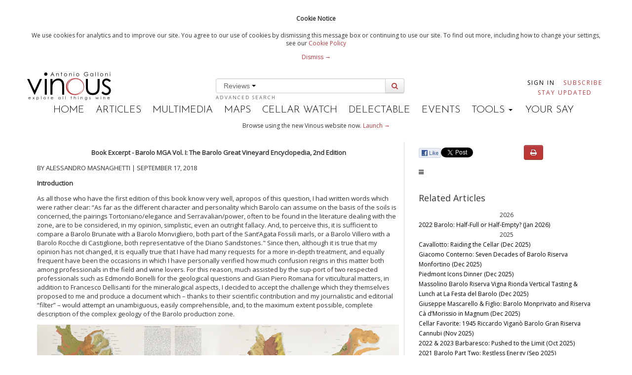

--- FILE ---
content_type: text/html; charset=utf-8
request_url: https://billing.vinous.com/articles/book-excerpt-barolo-mga-vol-i-the-barolo-great-vineyard-encyclopedia-sep-2018
body_size: 18807
content:
<!DOCTYPE html>
<!--[if lt IE 7]> <html class="lt-ie9 lt-ie8 lt-ie7 no-js"> <![endif]-->
<!--[if IE 7]>    <html class="lt-ie9 lt-ie8 no-js"> <![endif]-->
<!--[if IE 8]>    <html class="lt-ie9 no-js"> <![endif]-->
<!--[if gt IE 8]><!--> <html class="no-js"> <!--<![endif]-->

<head>
<meta charset='utf-8'>
<meta content='IE=edge,chrome=1' http-equiv='X-UA-Compatible'>
<meta content='59fd2f2527d904bae6b8f0daa17e18714203c90f088e10b5e99c6459d45173bf' name='gauntlet.io'>
<title>Book Excerpt - Barolo MGA Vol. I, 2nd Edition (Sep 2018) | Vinous - Explore All Things Wine</title>
<meta content='' name='description'>
<meta content='width=device-width' name='viewport'>
<meta content='bc9c404857e6094b-bd2091ef6a1aacc6-g5523c9461670c8e8-21' name='google-translate-customization'>
<link rel="stylesheet" href="/assets/application-01d0f060f10ef28b12818a9c0427dd37be72890998b0b26736c3387989685809.css" />


<Link href='https://vinous.com/articles/book-excerpt-barolo-mga-vol-i-the-barolo-great-vineyard-encyclopedia-sep-2018' rel='canonical'></Link>
<link href='//fonts.googleapis.com/css?family=Josefin+Sans:300,600' rel='stylesheet' type='text/css'>
<link href='//fonts.googleapis.com/css?family=Open+Sans' rel='stylesheet' type='text/css'>
<link rel="stylesheet" media="all" href="https://cdnjs.cloudflare.com/ajax/libs/font-awesome/3.2.1/css/font-awesome.min.css" />


<script src="/assets/application-3f1bf026a7ec0e05434eab624b3927dfb10b10b256699d36fad285943dd77a0b.js"></script>



  <script>
    //<![CDATA[
      var _gaq=[['_setAccount','UA-38358969-3'],['_trackPageview']];
      (function(d,t){var g=d.createElement(t),s=d.getElementsByTagName(t)[0];
      g.src=('https:'==location.protocol?'//ssl':'//www')+'.google-analytics.com/ga.js';
      s.parentNode.insertBefore(g,s)}(document,'script'));
    //]]>
  </script>

<meta name="csrf-param" content="authenticity_token" />
<meta name="csrf-token" content="Nthp0TcNGYBMJh9AZoRjnMi6MAYDllYCbOf6uzgHqrkrLV790qEsvgK3L7Tl7uGcfy/XpmUnrueKC755NRK0Sw==" />
<link rel="shortcut icon" type="image/x-icon" href="/assets/favicon-625ceb6e152f289bf9de14af04aa4e2694004a040725788760701dbf9a847b40.ico" />
<script>
  var analytics=analytics||[];analytics.load=function(e){var t=document.createElement("script");t.type="text/javascript",t.async=!0,t.src=("https:"===document.location.protocol?"https://":"http://")+"d2dq2ahtl5zl1z.cloudfront.net/analytics.js/v1/"+e+"/analytics.min.js";var n=document.getElementsByTagName("script")[0];n.parentNode.insertBefore(t,n);var r=function(e){return function(){analytics.push([e].concat(Array.prototype.slice.call(arguments,0)))}},i=["identify","track","trackLink","trackForm","trackClick","trackSubmit","pageview","ab","alias","ready","group"];for(var s=0;s<i.length;s++)analytics[i[s]]=r(i[s])};
  analytics.load("t11yg4f8fb");
</script>
<script async src='https://www.googletagmanager.com/gtag/js?id=AW-976463274'></script>
<script>
  window.dataLayer = window.dataLayer || [];
  function gtag(){dataLayer.push(arguments);}
  gtag('js', new Date());
  gtag('config', "AW-976463274");
</script>
</head>


<script>
  var _sf_startpt=(new Date()).getTime()
</script>
<body class='articles'>
<div class='header-flash print-hide'>
<div class='wrapper cookie-policy'>
<div class='container'>
<h4>Cookie Notice</h4>
<p>
We use cookies for analytics and to improve our site. You agree to our use of cookies by dismissing this message box or continuing to use our site. To find out more, including how to change your settings, see our 
<a href="/statics/cookiepolicy">Cookie Policy</a>
<div class='dismiss-cookie-policy'>
<a class='cookie-policy-link' href='#'>
Dismiss →
</a>
</div>
</p>
</div>
</div>

</div>

<script src='//platform.twitter.com/widgets.js' type='text/javascript'></script>
<div id='fb-root'></div>
<script>
  (function(d, s, id) {
    var js, fjs = d.getElementsByTagName(s)[0];
    if (d.getElementById(id)) return;
    js = d.createElement(s); js.id = id;
    js.src = "//connect.facebook.net/en_US/all.js#xfbml=1&appId=196796137141092";
    fjs.parentNode.insertBefore(js, fjs);
  }(document, 'script', 'facebook-jssdk'));
</script>

<!--[if lt IE 7]>
<p class="chromeframe">You are using an <strong>outdated</strong> browser. Please <a href="http://browsehappy.com/">upgrade your browser</a> or <a href="http://www.google.com/chromeframe/?redirect=true">activate Google Chrome Frame</a> to improve your experience.</p>
<![endif]-->

<div id='main' role='main'>
<div class='container'>
<header>
<div class='masthead'>
<div class='row-fluid header-row'>
<div class='span3'>
<div class='logo pull-left'>
<a class="brand" href="/"><img data-hidpi-src="/assets/modern_logo_ag@2x-0459a517f76752280d993dc84d163c8b3761fa0e071c1d773eef0ce5d8681d16.png" width="170px" alt="Vinous - Explore All Things Wine" id="logo_img" src="/assets/modern_logo_ag-02de86ac20f10951a142f00c9061d39edc0fd28cbc4cd674be08f47588a8fef5.png" />
</a></div>
</div>
<div class='span6'>
<div id='wine-search'>
<div class='wine-search-container'>
<form novalidate="novalidate" class="simple_form new_wine_filter" id="new_wine_filter" action="/wines" accept-charset="UTF-8" method="get"><input name="utf8" type="hidden" value="&#x2713;" /><input class='hidden search-filter-input' name='search-filter' value='reviews'>
<div class='input-prepend input-append'>
<div class='btn-group'>
<button class='btn btn-link dropdown-toggle' data-toggle='dropdown' href='#'>
Reviews
<span class='caret'></span>
</button>
<ul class='dropdown-menu' role='menu'>
<li><a href="#">Articles</a></li>
<li><a href="#">Reviews</a></li>
</ul>
</div>
<input type="text" name="query" id="header-search" value="" data-autocomplete="/search/autocomplete_wine_searchable_name" />
<button class='btn' id='search-button' type='submit'>
<i class='icon-search'></i>
</button>
</div>
</form><a class="advanced-search" href="/wines?advanced=true">Advanced Search</a>
</div>
</div>
</div>
<div class='span3 pull-right user-nav'>
<div class='navbar no-padding'>
<div class='navbar-inner user-navs'>
<div class='container nav-pulled'>
<ul class='nav subscribe-signin print-hide'></ul>
<li class='signin'>
<a href="/users/sign_in">Sign In</a>
</li>
<li class='subscribe'>
<a class="red" href="https://vinous.com/subscriptions">Subscribe</a>
</li>
<li class='email_collect'>
<a href="/#mail_list">Stay Updated</a>
</li>
</div>
</div>
</div>
</div>
</div>
<div class='menu-bar print-hide'>
<ul>
<li class=''><a href="/">Home</a></li>
<li class='active'><a href="/articles">Articles</a></li>
<li class=''><a href="/multimedia">Multimedia</a></li>
<li class=''><a href="/articles/vinous-vineyard-maps">Maps</a></li>
<li><a target="_blank" href="https://cellar-watch.com">Cellar Watch</a></li>
<li><a target="_blank" href="https://delectable.com">Delectable</a></li>
<li class=''><a href="/events">Events</a></li>
<li class='dropdown'>
<div class='dropdown-toggle' data-toggle='dropdown'>
TOOLS
<b class='caret'></b>
</div>
<ul class='dropdown-menu'>
<li><a href="/vintages">Vintage Chart</a></li>
<li><a href="/glossary">Glossary</a></li>
<li><a href="/grape_guide">Grape Guide</a></li>
</ul>
</li>
<li class=''><a target="_blank" href="https://forum.vinous.com">Your Say</a></li>
</ul>
</div>
</div>
</header>
</div>


<div class='container'>
<div class='print-hide' id='flash'>
</div>

<div class='wrapper try-vinous-beta print-hide'>
<div class='container'>
<p>
Browse using the new Vinous website now.
<a target="_blank" href="https://vinous.com">Launch →</a>
</p>
</div>
</div>

<p id='notice'></p>
<div class='print-header print-hide'>
<h3>Printed by, and for the sole use of . All rights reserved © 2015 Vinous Media</h3>
</div>
<div class='container-fluid article-window' xmlns='http://www.w3.org/1999/html'>
<div class='row-fluid'>
<div class='span8 article_content' style='font-size: 13px; border-right: solid 1px #dddddd; padding-right: 10px; '>
<div class="wysiwyg-text-align-center"><p><b>&nbsp;Book Excerpt -<i>&nbsp;</i>Barolo MGA Vol. I: The Barolo Great Vineyard Encyclopedia, 2nd Edition</b></p></div>

<p>BY ALESSANDRO MASNAGHETTI | SEPTEMBER 17, 2018<br></p><p><b>Introduction</b><br></p>

<p>As all those who have the first edition of this book know very well, apropos of this question, I had written words which were rather clear: “As far as the different character and personality which Barolo can assume on the basis of the soils is concerned, the pairings Tortoniano/elegance and Serravalian/power, often to be found in the literature dealing with the zone, are to be considered, in my opinion, simplistic, even an outright fallacy. And, to perceive this, it is sufficient to compare a Barolo Brunate with a Barolo Monvigliero, both part of the Sant’Agata Fossili marls, or a Barolo Villero with a Barolo Rocche di Castiglione, both representative of the Diano Sandstones." Since then, although it is true that my opinion has not changed, it is equally true that I have had many requests for a more in-depth treatment, and equally frequent have been the occasions in which I have personally verified how much confusion reigns in this matter both among professionals in the field and wine lovers. For this reason, much assisted by the sup-port of two respected professionals such as Edmondo Bonelli for the geological questions and Gian Piero Romana for viticultural matters, in addition to Francesco Dellisanti for the mineralogical aspects, I decided to accept the challenge which they themselves proposed to me and produce a document which – thanks to their scientific contribution and my journalistic and editorial “filter” – would attempt an unambiguous, easily comprehensible, and, to the maximum extent possible, complete description of the complex geology of the Barolo production zone.</p><p><img alt="" src="https://allgrapes.s3.amazonaws.com/uploads%2F1537211939951-IMG_3059.jpg"><br></p><p><i>The geo-viticultural map of the Barolo DOCG appellation (bottom left) and the geo-viticultural maps of La Morra, Monforte d’Alba, Verduno </i><i>and</i><i> Castiglione Falletto</i><br></p>

<p><b>Basic Concepts</b></p>

<p>Given the task of confronting a question as complex as the geology of the Barolo production zone, the best thing to do is to proceed gradually, placing the accent from time to time on the most significant aspects and attempting to clarify, with simplicity, certain concepts too often taken for granted. First and foremost, what today we can see and admire was once the floor of the Ligurian-Piedmontese Tertiary Basin, or that arm of the sea which, during the Miocene, covered a good part of current day Piedmont with the exception of the Alpine chain and the Ligurian Apennines. Consequently, all of the geological formations which we will be analyzing, and a good part of the soils associated to them, are of sedimentary marine origin. From an analytic point of view, two parameters are of particular significance when we confront them with other viticultural zones: the pH and the percentage of active lim. The first, normally between 7.7 and 8.3, identifies soils as alcaline or sub-alcaline or, more generally, basic (in Alto Piemonte, where the cultivation of Nebbiolo has a similar tradition as does, moreover, Lombardy’s Valtellina, the soils, instead, are acid with pH values even much below 6).&nbsp;</p><p><img alt="" src="https://allgrapes.s3.amazonaws.com/uploads%2F1537211949610-IMG_3064.jpg"><br></p><p><i>Map of the geo-site</i></p><p>As far as values in active lime are concerned, they normally range from 7% to 12% and are to be considered significant however not as characterizing as they are in other viticultural areas (e.g. in Champagne). If the sedimentary marine origin represents the geo-logical basis of these various formations, the epochs in which they originated are various and successive in time (each of which is defined technically a stage, e.g. Tortonian, Serravallian etc.). Different stages imply different lapses of time and different manners of sedimentation, and consequently differences which are also substantial in the physical and chemical characteristics of the individual formations. The oldest (the Lequio Formation), formed when the Ligurian-Piedmontese Tertiary Basin was deeper, is characterized, for example, with greater frequency by coarse particles strata, while the younger ones (the Sant’Agata Fossili Marls), formed when the basin was in the process of disappearing, have instead finer textures in that the sedimentation took place in calmer and shallower waters (even if, apropos of this, as we shall see further on, there are no lack of exceptions). Given this premise, and if nothing else had occurred, the older formations would be located to-day in the deepest strata of the sub-soil and would therefore result as being invisible and irrelevant, Quite to the contrary, the movement of the earth’s crust over millions of years has caused a progressive sinking towards the northwest of the entire area and the contemporary emersion towards the southeast of the oldest and deepest strata. It is no accident, accordingly, that, proceeding from west to east, the various formations can be found in perfect chronological order, from the youngest to the oldest, as can be seen from the sketch in the previous page.</p><p><img alt="" src="https://allgrapes.s3.amazonaws.com/uploads%2F1537221777547-boscatto.jpg"><br></p><p><i>Map of Boscatto,&nbsp;updated to 2018</i></p>

<p><b>The Formations – An Introduction</b></p>

<p>Given that various key terms such as sandstone, marl, and formation have already been used, and will be even more utilized in the next pages, it is a good idea to clarify them immediately and explain their meaning in the simplest way possible. Beginning with sandstone, this term is intended to describe a rock composed principally by sand. Sand which can remain loose or solidify and therefore be-come hard, forming in this way compact rocky strata which are locally called “<i>Pietra di Langa” </i>(Langa Stone). In its most classic – or, perhaps better, ideal – form, sandstone is composed by alternating strata of sand and <i>Pietra di Langa</i>, whose thickness, in the case of the <i>Arenarie di Diano</i> (the Diano Sandstones) which most interest us, can vary from somewhat less than a foot to several meters in the case of the strata of sand and from four to eight inches in the case of the <i>Pietra di Langa</i> strata. The term marl, instead, intends to describe a softer rock which, in the Langhe area, is composed principally by silt and clay and, to a lesser and variable extent, sand and calcium carbonate. These elements, mixed among themselves, then consist of strata of variable thickness which range from a few fractions of an inch (millimeters) to something less than a foot. It is no less important, in addition, to clarify what is meant by formation. This term, in geology, indicates in fact an ensemble of strata which are more or less homogeneous in terms of their geological characteristics and accordingly distinguishable from adjacent ones. The names of these formations often derive from the spot where they come to the surface in a particularly representative way and where they were first studied (Diano d’Alba, Lequio Berria, etc.).&nbsp;</p><p>Turning now more specifically to the Barolo production zone, the various formations which can be identified within its confines and which we shall shortly examine in a more detailed way, are not of the same importance, at least in terms of the area they cover. Analyzing, in fact, the map on page 13, it can be noted that the most common of these formations are the Sant’Agata Fossili Marls. On the basis of the relative importance of their various components, we can distinguish in the interior of these marls the clayey marls or laminated marls, the sandy marls and the loamy or typical marls. In terms of importance, they are followed by the Lequio Formation and the Diano Sandstones, even if this last formation, often isolated in the highest parts of the ridges, turns out to be on average less planted to vine. The Cassano Spinola Formation, instead, is similar in terms of extension to the Lequio Formation, while it differs not only in terms of age and composition but also for the lesser steepness of its hillside slopes. Gradually more marginal are the <i>Vena del Gesso</i> (Gypsum or Chalck Vein) Formation, the La Morra Conglomerates, and the Pliocene Marls.&nbsp;</p><p><img alt="" src="https://allgrapes.s3.amazonaws.com/uploads%2F1537211956598-IMG_3066.jpg"><br></p><p><i>The crus (MGAs) and their geology (summary table)</i></p><p>No less interesting to underline is the fact that each formation can be linked to a specific hillshape, tied in its turn to the different type of erosion which takes place in each formation. The Sant’Agata Fos-sili marls, characterized by finer sediments, create a gentler and more rounded landscape whereas the Diano Sandstones, normally easier to erode, can be associated with steeper slopes, at times authentic cliffs known locally as “rocche”. An intermediate shape be-tween these two, both in terms of characteristics and landscape, is that generated by the Lequio Formation. Another typical aspect of the landscape of the Langhe is the asymmetrical structure of the hills, which generally present a steeper side (scarp slope) and a softer side (dip slope), which, as we shall see further on, has an important impact on the type of soils to be found. This same structure, then, influences the incidence of landslides. The dip slopes are subject to deep and significant landslides, the scarp slopes to frequent superficial landslides of lesser ex-tension, often tied to sandy strata which cause water to rise from the deeper hillside strata.</p><p><img alt="" src="https://allgrapes.s3.amazonaws.com/uploads%2F1537211966358-IMG_3061.jpg"><br></p><p><i>The single crus (MGAs) and their owners, parcel by parcel, updated to 2018</i></p><hr><p>The 2nd edition of <i>Barolo MGA, The Barolo Great Vineyard Encyclopedia</i> is the result of a quarter century of study, unlocking the mysteries of why Barolo's soil produces such profound wines. Representing an incredible 11 years of work, it demands a place in the library of anyone who loves Barolo. And that includes owners of the 1st&nbsp;edition.<br><br>Barolo MGA includes more than 200 3-D images of the region's vineyards; in-depth analyses of the individual communes; 170 fact sheets on each cru and a directory (with contact information) of growers and producers. In addition, a glossary demystifies over 750 place names, brand names and historic zones. Just one edition is being published, with text in both Italian and English.<br></p>

<p><b><i>Barolo MGA Vol. I: The Barolo Great Vineyard Encyclopedia&nbsp;</i></b>is available through the&nbsp;<a target="_blank" href="https://www.rarewineco.com/barolo-mga-book-volume-1-2nd-edition-by-alessandro-masnaghetti/">Rare Wine Co</a>.<br></p>
</div>
<div class='span4 print-hide'>
<div class='article-options row-fluid'>
<div class='social span7'>
<div class='fb-like-custom' data-description='Book Excerpt - Barolo MGA Vol. I, 2nd Edition (Sep 2018)' data-href='https://billing.vinous.com/articles/book-excerpt-barolo-mga-vol-i-the-barolo-great-vineyard-encyclopedia-sep-2018'> </div>

<a class='twitter-share-button' data-text='Book Excerpt - Barolo MGA Vol. I, 2nd Edition (Sep 2018)' data-url='https://billing.vinous.com/articles/book-excerpt-barolo-mga-vol-i-the-barolo-great-vineyard-encyclopedia-sep-2018' data-via='vinousmedia' href='https://twitter.com/share'>Tweet</a>


</div>
<div class='btn-group print-options print-hide span5'>
<button class='btn btn-danger' id='print-article' onclick='printpage()'>
<i class='icon-print'></i>
</button>
</div>
</div>
<div id='mobile-producer-tab'>
<i class='icon-reorder visible-phone' id='producer-list-expander'></i>
</div>
<br>
<div class='related_articles hidden-phone'>
<br>
<div style='font-size: 18px;'>Related Articles</div>
<div style='height: 600px; overflow: auto;'>
<ul style='list-style: none; padding-left: 0px; font-size: 12px;'>
<li class='year'>2026</li>
<li>
<a href="/articles/2022-barolo-half-full-or-half-empty-jan-2026">2022 Barolo: Half-Full or Half-Empty? (Jan 2026)</a>
</li>
<li class='year'>2025</li>
<li>
<a href="/articles/cavallotto-raiding-the-cellar-dec-2025">Cavallotto: Raiding the Cellar (Dec 2025)</a>
</li>
<li>
<a href="/articles/giacomo-conterno-seven-decades-of-barolo-riserva-monfortino-dec-2025">Giacomo Conterno: Seven Decades of Barolo Riserva Monfortino (Dec 2025)</a>
</li>
<li>
<a href="/articles/piedmont-icons-dinner-dec-2025">Piedmont Icons Dinner (Dec 2025)</a>
</li>
<li>
<a href="/articles/massolino-barolo-riserva-vigna-rionda-vertical-tasting-lunch-at-la-festa-del-barolo-dec-2025">Massolino Barolo Riserva Vigna Rionda Vertical Tasting &amp; Lunch at La Festa del Barolo (Dec 2025)</a>
</li>
<li>
<a href="/articles/giuseppe-mascarello-figlio-barolo-monprivato-and-riserva-ca-d-morissio-in-magnum-dec-2025">Giuseppe Mascarello &amp; Figlio: Barolo Monprivato and Riserva Cà d’Morissio in Magnum (Dec 2025)</a>
</li>
<li>
<a href="/articles/cellar-favorite-1945-riccardo-vigano-barolo-gran-riserva-cannubi-nov-2025">Cellar Favorite: 1945 Riccardo Viganò Barolo Gran Riserva Cannubi (Nov 2025)</a>
</li>
<li>
<a href="/articles/2022-2023-barbaresco-pushed-to-the-limit-oct-2025">2022 &amp; 2023 Barbaresco: Pushed to the Limit (Oct 2025)</a>
</li>
<li>
<a href="/articles/2021-barolo-part-two-restless-energy-sep-2025">2021 Barolo Part Two: Restless Energy (Sep 2025)</a>
</li>
<li>
<a href="/articles/piedmont-odds-and-ends-may-2025">Piedmont Odds and Ends (May 2025)</a>
</li>
<li>
<a href="/articles/cellar-favorite-ioppa-ghemme-1970-1975-mar-2025">Cellar Favorite: Ioppa Ghemme 1970-1975 (Mar 2025)</a>
</li>
<li>
<a href="/articles/alpine-soul-exploring-alto-piemonte-&amp;-canavese-feb-2025">Alpine Soul: Exploring Alto Piemonte &amp; Canavese (Feb 2025)</a>
</li>
<li>
<a href="/articles/2021-barolo-changing-times-changing-wines-jan-2025">2021 Barolo: Changing Times, Changing Wines (Jan 2025)</a>
</li>
<li class='year'>2024</li>
<li>
<a href="/articles/cellar-favorite-giuseppe-rinaldi-2010-barolo-brunate-dec-2024">Cellar Favorite: 2010 Giuseppe Rinaldi Barolo Brunate (Dec 2024)</a>
</li>
<li>
<a href="/articles/barbaresco-the-stellar-2021s-surprising-2022s-oct-2024">Barbaresco: The Stellar 2021s &amp; Surprising 2022s (Oct 2024)</a>
</li>
<li>
<a href="/articles/2020-barolo-part-two-sep-2024">2020 Barolo: Part Two (Sep 2024)</a>
</li>
<li>
<a href="/articles/alto-piemonte-small-is-beautiful-feb-2024">Alto Piemonte: Small Is Beautiful (Feb 2024)</a>
</li>
<li>
<a href="/articles/festa-del-barolo-2023-recap-jan-2024">Festa del Barolo 2023 Recap (Jan 2024)</a>
</li>
<li>
<a href="/articles/2020-barolo-selective-excellence-jan-2024">2020 Barolo: Selective Excellence (Jan 2024)</a>
</li>
<li class='year'>2023</li>
<li>
<a href="/articles/barbaresco-s-soaring-2020s-2021s-oct-2023">Barbaresco’s Soaring 2020s &amp; 2021s (Oct 2023)</a>
</li>
<li>
<a href="/articles/2023-barolo-en-primeur-charity-auction-oct-2023">2023 Barolo en Primeur Charity Auction (Oct 2023)</a>
</li>
<li>
<a href="/articles/cellar-favorite-1970-e-pira-figli-barolo-oct-2023">Cellar Favorite: 1970 E. Pira &amp; Figli Barolo (Oct 2023)</a>
</li>
<li>
<a href="/articles/book-excerpt-alessandro-masnaghettis-barolo-mga-vol-1-third-edition-oct-2023">Book Excerpt: Alessandro Masnaghetti’s Barolo MGA Vol. 1 – Third Edition (Oct 2023)</a>
</li>
<li>
<a href="/articles/bruno-giacosa-dinner-at-legacy-records-aug-2023">Bruno Giacosa Dinner at Legacy Records (Aug 2023)</a>
</li>
<li>
<a href="/articles/bartolo-mascarello-1955-to-from-magnum-jul-2023">Bartolo Mascarello 1955 to…from Magnum (Jul 2023)</a>
</li>
<li>
<a href="/articles/nebbiolo-shines-in-alto-piemonte-carema-valtellina-jun-2023">Nebbiolo Shines in Alto Piemonte, Carema &amp; Valtellina (Jun 2023)</a>
</li>
<li>
<a href="/articles/2019-barolo-back-on-track-jan-2023">2019 Barolo: Back on Track (Jan 2023)</a>
</li>
<li class='year'>2022</li>
<li>
<a href="/articles/vinous-table-guido-ristorante-piedmont-italy-dec-2022">Vinous Table: Guido Ristorante, Piedmont, Italy (Dec 2022)</a>
</li>
<li>
<a href="/articles/piedmont-within-reach-dec-2022">Piedmont Within Reach (Dec 2022)</a>
</li>
<li>
<a href="/articles/focus-on-barbaresco-a-close-look-at-2019-2020-oct-2022">Focus on Barbaresco – A Close Look at 2019 &amp; 2020 (Oct 2022)</a>
</li>
<li>
<a href="/articles/the-2018-barolos-part-2-oct-2022">The 2018 Barolos, Part 2 (Oct 2022)</a>
</li>
<li>
<a href="/articles/2021-barolo-en-primeur-charity-auction-sep-2022">2021 Barolo en Primeur Charity Auction (Sep 2022)</a>
</li>
<li>
<a href="/articles/cellar-favorite-2010-roagna-barbaresco-paje-may-2022">Cellar Favorite: 2010 Roagna Barbaresco Pajè (May 2022)</a>
</li>
<li>
<a href="/articles/alto-piemonte-valtellina-points-north-mar-2022">Alto Piemonte, Valtellina &amp; Points North (Mar 2022)</a>
</li>
<li>
<a href="/articles/2018-2019-barbaresco-take-center-stage-feb-2022">2018 &amp; 2019 Barbaresco Take Center Stage (Feb 2022)</a>
</li>
<li>
<a href="/articles/the-enigma-of-2018-barolo-feb-2022">The Enigma of 2018 Barolo (Feb 2022)</a>
</li>
<li>
<a href="/articles/cellar-favorite-2005-bruno-giacosa-barbaresco-santo-stefano-di-neive-jan-2022">Cellar Favorite: 2005 Bruno Giacosa Barbaresco Santo Stefano di Neive (Jan 2022)</a>
</li>
<li>
<a href="/articles/everyday-piedmont-part-1-sep-2021">Everyday Piedmont, Parts 1 &amp; 2 (Sep 2021)</a>
</li>
<li class='year'>2021</li>
<li>
<a href="/articles/cellar-favorite-1970-giuseppe-rinaldi-barolo-nov-2021">Cellar Favorite: 1970 Giuseppe Rinaldi Barolo (Nov 2021)</a>
</li>
<li>
<a href="/articles/cellar-favorite-1989-gaja-barbaresco-nov-2021">Cellar Favorite: 1989 Gaja Barbaresco (Nov 2021)</a>
</li>
<li>
<a href="/articles/2017-barolo-part-2-the-late-releases-oct-2021">2017 Barolo, Part 2: The Late Releases (Oct 2021)</a>
</li>
<li>
<a href="/articles/2020-barolo-en-primeur-charity-auction-oct-2021">2020 Barolo en Primeur Charity Auction (Oct  2021)</a>
</li>
<li>
<a href="/articles/cellar-favorite-2001-armando-parusso-barolo-bussia-sep-2021">Cellar Favorite: 2001 Armando Parusso Barolo Bussia (Sep 2021)</a>
</li>
<li>
<a href="/articles/cellar-favorite-2005-vietti-barolo-castiglione-may-2021">Cellar Favorite: 2005 Vietti Barolo Castiglione (May 2021)</a>
</li>
<li>
<a href="/articles/what-makes-a-great-barolo-vintage-establishing-a-framework-may-2021">What Makes a Great Barolo Vintage? Establishing a Framework (May 2021)</a>
</li>
<li>
<a href="/articles/2017-barolo-here-we-go-again-feb-2021">2017 Barolo: Here We Go Again… (Feb 2021)</a>
</li>
<li>
<a href="/articles/conterno-monfortino-magnum-vertical-1970-2014-feb-2021">Conterno Monfortino Magnum Vertical: 1970-2014 (Feb 2021)</a>
</li>
<li class='year'>2020</li>
<li>
<a href="/articles/cellar-favorite-2012-vietti-barbera-d-asti-la-crena-dec-2020">Cellar Favorite: 2012 Vietti Barbera d&#39;Asti La Crena (Dec 2020)</a>
</li>
<li>
<a href="/articles/barbaresco-the-highs-lows-of-2016-2020-oct-2020">Barbaresco: The Highs &amp; Lows of 2016-2020 (Oct 2020)</a>
</li>
<li>
<a href="/articles/vinous-in-london-cappellano-1971-2012-oct-2020">Vinous in London: Cappellano 1971-2012 (Oct 2020)</a>
</li>
<li>
<a href="/articles/2016-barolo-part-2-and-late-releases-oct-2020">2016 Barolo, Part 2 &amp; Late Releases (Oct 2020)</a>
</li>
<li>
<a href="/articles/alto-piemonte-valtellina-continued-sep-2020">Alto Piemonte &amp; Valtellina, Continued… (Sep 2020)</a>
</li>
<li>
<a href="/articles/nebbiolo-in-its-many-guises-alto-piemonte-valtellina-apr-2020">Nebbiolo in Its Many Guises: Alto Piemonte &amp; Valtellina (apr 2020)</a>
</li>
<li>
<a href="/articles/piedmont-beyond-the-usual-suspects-mar-2020">Piedmont: Beyond the Usual Suspects (Mar 2020)</a>
</li>
<li>
<a href="/articles/remembering-renato-vacca-mar-2020">Remembering Renato Vacca (Mar 2020)</a>
</li>
<li>
<a href="/articles/2016-barolo-right-place-right-time-feb-2020">2016 Barolo: Right Place, Right Time (Feb 2020)</a>
</li>
<li class='year'>2019</li>
<li>
<a href="/articles/cellar-favorite-1968-cappellano-barolo-nov-2019">Cellar Favorite: 1968 Cappellano Barolo (Nov 2019)</a>
</li>
<li>
<a href="/articles/2015-barolo-the-late-releases-nov-2019">2015 Barolo – The Late Releases (Nov 2019)</a>
</li>
<li>
<a href="/articles/accornero-grignolino-del-monferrato-casalese-bricco-del-bosco-vigne-vecchie-2006-2015-nov-2019">Accornero Bricco del Bosco Vigne Vecchie 2006-2015 (Nov 2019)</a>
</li>
<li>
<a href="/articles/barbaresco-2016-2017-a-tale-of-two-vintages-nov-2019">Barbaresco 2016 &amp; 2017 – A Tale of Two Vintages (Nov 2019)</a>
</li>
<li>
<a href="/articles/cellar-favorites-1970-giacomo-conterno-barolo-barolo-riserva-monfortino-sep-2019">Cellar Favorites: 1970 Giacomo Conterno Barolo &amp; Barolo Riserva Monfortino (Sep 2019)</a>
</li>
<li>
<a href="/articles/exploring-piedmont-s-finest-eating-drinking-destinations-2019-edition-sep-2019">Piedmont&#39;s Finest Eating Destinations: 2019 Edition (Sep 2019)</a>
</li>
<li>
<a href="/articles/cellar-favorite-2012-vietti-barolo-riserva-villero-jun-2019">Cellar Favorite: 2012 Vietti Barolo Riserva Villero (Jun 2019)</a>
</li>
<li>
<a href="/articles/piedmont-s-best-everyday-wines-may-2019">New Releases from the Langhe, Roero, Asti &amp; More (May 2019)</a>
</li>
<li>
<a href="/articles/giuseppe-rinaldi-the-barolo-brunate-riserva-1978-2010-march-2019">A Tribute to Beppe Rinaldi at NoMad (March 2019)</a>
</li>
<li>
<a href="/articles/2015-barolo-the-bigger-picture-feb-2019">2015 Barolo…The Bigger Picture (Feb 2019)</a>
</li>
<li class='year'>2018</li>
<li>
<a href="/articles/asti-moscato-d-asti-the-delightful-lightness-of-being-dec-2018">Asti &amp; Moscato d&#39;Asti: The Delightful Lightness of Being (Dec 2018)</a>
</li>
<li>
<a href="/articles/ceretto-barbaresco-asili-1974-2014-dec-2018">Ceretto Barbaresco Asili: 1974-2014 (Dec 2018)</a>
</li>
<li>
<a href="/articles/vinous-table-la-ciau-del-tornavento-treiso-italy-dec-2018">Vinous Table: La Ciau del Tornavento, Treiso, Italy (Dec 2018)</a>
</li>
<li>
<a href="/articles/cellar-favorite-gaja-1990-barbaresco-costa-russi-nov-2018">Cellar Favorite: 1990 Gaja Barbaresco Costa Russi (Nov 2018)</a>
</li>
<li>
<a href="/articles/cellar-favorite-2002-luciano-sandrone-nebbiolo-d-alba-valmaggiore-nov-2018">Cellar Favorite: 2002 Luciano Sandrone Nebbiolo d’Alba Valmaggiore (Nov 2018)</a>
</li>
<li>
<a href="/articles/2014-barolo-late-releases-nov-2018">2014 Barolo: Late Releases (Nov 2018)</a>
</li>
<li>
<a href="/articles/cellar-favorite-1955-cantina-mascarello-barolo-oct-2018">Cellar Favorite: 1955 Cantina Mascarello Barolo (Oct 2018)</a>
</li>
<li>
<a href="/articles/barbaresco-out-of-the-shadows-the-2016s-2015s-oct-2018">Barbaresco – Out of the Shadows: The 2016s &amp; 2015s (Oct 2018)</a>
</li>
<li>
<a href="/articles/malvira-roero-arneis-vigna-renesio-2007-2015-oct-2018">Malvirà Roero Arneis Vigna Renesio: 2007 – 2015 (Oct 2018)</a>
</li>
<li>
<a href="/articles/cellar-favorite-1971-cantina-mascarello-barolo-sep-2018">Cellar Favorite: 1971 Cantina Mascarello Barolo (Sep 2018)</a>
</li>
<li>
<a href="/articles/a-tribute-to-beppe-rinaldi-sep-2018">A Tribute to Beppe Rinaldi (Sep 2018)</a>
</li>
<li>
<a href="/articles/omaggio-a-beppe-rinaldi-sep-2018">Omaggio a Beppe Rinaldi (Sep 2018)</a>
</li>
<li>
<a href="/articles/cellar-favorite-1971-giuseppe-rinaldi-barolo-aug-2018">Cellar Favorite: 1971 Giuseppe Rinaldi Barolo (Aug 2018)</a>
</li>
<li>
<a href="/articles/vinous-table-il-cascinale-nuovo-isola-d-asti-italy-aug-2018">Vinous Table: Il Cascinale Nuovo, Isola d&#39;Asti, Italy (Aug 2018)</a>
</li>
<li>
<a href="/articles/cellar-favorite-1995-fratelli-alessandria-barolo-monvigliero-jul-2018">Cellar Favorite: 1995 Fratelli Alessandria Barolo Monvigliero (Jul 2018)</a>
</li>
<li>
<a href="/articles/the-last-frontier-the-nebbiolos-of-alto-piemonte-and-valtellina-jun-2018">The Last Frontier: Nebbiolos of Alto Piemonte &amp; Valtellina (Jun 2018)</a>
</li>
<li>
<a href="/articles/piedmont-s-affordable-gems-jun-2018">Piedmont’s Affordable Gems (Jun 2018)</a>
</li>
<li>
<a href="/articles/vinous-table-il-cascinale-nuovo-isola-d-asti-italy-may-2018">Vinous Table: Il Cascinale Nuovo, Isola d&#39;Asti, Italy (May 2018)</a>
</li>
<li>
<a href="/articles/vinous-table-repubblica-di-perno-monforte-d-alba-mar-2018">Vinous Table: Repubblica di Perno, Monforte d’Alba, Italy (Mar 2018)</a>
</li>
<li>
<a href="/articles/book-excerpt-barolo-mga-vol-ii-the-birth-of-appellation-feb-2018">Book Excerpt: Barolo, MGA Vol. II, The Birth of an Appellation (Feb 2018)</a>
</li>
<li>
<a href="/articles/2014-barolo-surprise-surprise-feb-2018">2014 Barolo: Surprise, Surprise… (Feb 2018)</a>
</li>
<li>
<a href="/articles/vinous-table-vintage-1997-torino-italy-jan-2018">Vinous Table: Vintage 1997, Torino, Italy (Jan 2018)</a>
</li>
<li>
<a href="/articles/remembering-bruno-giacosa-jan-2018">Remembering Bruno Giacosa (Jan 2018)</a>
</li>
<li>
<a href="/articles/naples-winter-wine-festival-charity-dinner-jan-2018">Naples Winter Wine Festival Charity Dinner (Jan 2018)</a>
</li>
<li class='year'>2017</li>
<li>
<a href="/articles/cellar-favorite-1983-prunotto-barbaresco-riserva-nov-2017">Cellar Favorite: 1983 Prunotto Barbaresco Riserva (Nov 2017)</a>
</li>
<li>
<a href="/articles/2014-barbaresco-an-october-surprise-oct-2017">2014 Barbaresco: An October Surprise (Oct 2017)</a>
</li>
<li>
<a href="/articles/1996-piedmont-the-proof-is-in-the-pudding-oct-2017">1996 Piedmont: The Proof is in the Pudding (Oct 2017)</a>
</li>
<li>
<a href="/articles/vinous-table-centro-storico-serralunga-d-alba-oct-2017">Vinous Table: Centro Storico,  Serralunga d&#39;Alba (Oct 2017)</a>
</li>
<li>
<a href="/articles/2013-barolo-the-late-releases-oct-2017">2013 Barolo: The Late Releases (Oct 2017)</a>
</li>
<li>
<a href="/articles/cellar-favorite-1978-bruno-giacosa-barolo-riserva-speciale-villero-oct-2017">1978 Bruno Giacosa Barolo Riserva Speciale Villero (Oct 2017)</a>
</li>
<li>
<a href="/articles/exploring-piedmonts-finest-eating-drinking-destinations-2017-edition-oct-2017">Piedmont&#39;s Finest Eating Destinations: 2017 Edition (Oct 2017)</a>
</li>
<li>
<a href="/articles/la-festa-del-barolo-2017-oct-2017">La Festa del Barolo 2017 (Oct 2017)</a>
</li>
<li>
<a href="/articles/cellar-favorite-1989-giuseppe-mascarello-figlio-barolo-monprivato-sep-2017">Cellar Favorite: 1989 Giuseppe Mascarello &amp; Figlio Barolo Monprivato (Sep 2017)</a>
</li>
<li>
<a href="/articles/cellar-favorite-1986-marchesi-di-gresy-barbaresco-gaiun-aug-2017">Cellar Favorite: 1986 Marchesi di Grésy Barbaresco Gaiun (Aug 2017)</a>
</li>
<li>
<a href="/articles/cellar-favorites-three-gems-from-giacomo-conterno-aug-2017">Cellar Favorite: Three Gems from Giacomo Conterno (Aug 2017)</a>
</li>
<li>
<a href="/articles/vinous-tasting-group-the-wines-of-bruno-giacosa-aug-2017">Vinous Tasting Group - The Wines of Bruno Giacosa (Aug 2017)</a>
</li>
<li>
<a href="/articles/vinous-table-ristorante-il-centro-priocca-italy-jul-2017">Vinous Table: Ristorante Il Centro, Priocca, Italy (Jul 2017)</a>
</li>
<li>
<a href="/articles/cellar-favorite-1989-domenico-clerico-barolo-bricotto-bussia-jul-2017">Cellar Favorite: 1989 Domenico Clerico Barolo Bricotto Bussia  (Jul 2017)</a>
</li>
<li>
<a href="/articles/remembering-domenico-clerico-jul-2017">Remembering Domenico Clerico (Jul 2017)</a>
</li>
<li>
<a href="/articles/eight-decades-of-cappellano-barolo-1935-2011-may-2017">Eight Decades of Cappellano Barolo: 1935-2011 (May 2017)</a>
</li>
<li>
<a href="/articles/cellar-favorite-1975-bruno-giacosa-barolo-bussia-di-monforte-riserva-speciale-may-2017">Cellar Favorite: 1975 Bruno Giacosa Barolo Bussia di Monforte Riserva Speciale (May 2017)</a>
</li>
<li>
<a href="/articles/giuseppe-rinaldi-barolo-brunate-retrospective-1990-2010-may-2017">Giuseppe Rinaldi Barolo Brunate Retrospective: 1990-2010 (May 2017)</a>
</li>
<li>
<a href="/articles/cellar-favorite-1990-giacomo-conterno-barolo-riserva-monfortino-apr-2017">Cellar Favorite: 1990 Giacomo Conterno Barolo Riserva Monfortino (Apr 2017)</a>
</li>
<li>
<a href="/articles/cellar-favorite-1996-bruno-giacosa-barolo-riserva-falletto-apr-2017">Cellar Favorite: 1996 Bruno Giacosa Barolo Riserva Falletto (Apr 2017)</a>
</li>
<li>
<a href="/articles/cellar-favorite-1988-francesco-rinaldi-barolo-la-brunata-mar-2017">Cellar Favorite: 1988 Francesco Rinaldi Barolo La Brunata (Mar 2017)</a>
</li>
<li>
<a href="/articles/bruno-giacosa-barbaresco-santo-stefano-1964-2007-mar-2017">Bruno Giacosa: Barbaresco Santo Stefano 1964-2007 (Mar 2017)</a>
</li>
<li>
<a href="/articles/piedmont-top-values-and-everyday-gems-feb-2017">Piedmont: Top Values and Everyday Gems (Feb 2017)</a>
</li>
<li>
<a href="/articles/2013-barolo-sublime-finesse-elegance-feb-2017">2013 Barolo: Sublime Finesse &amp; Elegance (Feb 2017)</a>
</li>
<li class='year'>2016</li>
<li>
<a href="/articles/cellar-favorite-1974-e-pira-e-figli-barolo-dec-2016">Cellar Favorite: 1974 E. Pira e Figli Barolo (Dec 2016)</a>
</li>
<li>
<a href="/articles/cellar-favorite-2004-marotti-campi-lacrima-di-morro-d-alba-orgiolo-dec-2016">Cellar Favorite: 2004 Marotti Campi Lacrima di Morro d’Alba Orgiolo (Dec 2016)</a>
</li>
<li>
<a href="/articles/bartolo-mascarello-retrospective-1958-2010-nov-2016">Bartolo Mascarello Retrospective: 1958-2010 (Nov 2016)</a>
</li>
<li>
<a href="/articles/2012-barolo-part-2-the-late-releases-nov-2016">2012 Barolo Part 2 – The Late Releases (Nov 2016)</a>
</li>
<li>
<a href="/articles/cellar-favorite-1982-cantina-vignaioli-elvio-pertinace-barbaresco-marcarini-nov-2016">Cellar Favorite: 1982 Cantina Vignaioli Elvio Pertinace Barbaresco Marcarini (Nov 2016)</a>
</li>
<li>
<a href="/articles/barbaresco-worlds-apart-oct-2016">Barbaresco: Worlds Apart (Oct 2016)</a>
</li>
<li>
<a href="/articles/eating-and-drinking-in-piedmont-2016-edition-oct-2016">Eating &amp; Drinking in Piedmont: 2016 Edition (Oct 2016)</a>
</li>
<li>
<a href="/articles/la-festa-del-barolo-2016-sep-2016">La Festa del Barolo 2016 (Sep 2016)</a>
</li>
<li>
<a href="/articles/the-end-of-the-innocence-jul-2016">The End of the Innocence - English &amp; Italian (Jul 2016)</a>
</li>
<li>
<a href="/articles/2005-barolo-a-dark-horse-emerges-jul-2016">2005 Barolo: A Dark Horse Emerges (Jul 2016)</a>
</li>
<li>
<a href="/articles/a-look-back-at-the-2004-2005-barbarescos-jun-2016">A Look Back at the 2004 &amp; 2005 Barbarescos (Jun 2016)</a>
</li>
<li>
<a href="/articles/cellar-favorites-a-duo-of-piedmont-2004s-may-2016">Cellar Favorites: A Duo of Piedmont 2004s (May 2016)</a>
</li>
<li>
<a href="/articles/vietti-barolo-rocche-a-historical-retrospective-1961-2011-may-2016">Vietti Barolo Rocche: A Historical Retrospective 1961-2011 (May 2016)</a>
</li>
<li>
<a href="/articles/nebbiolo-s-northern-lights-alto-piemonte-valtellina-apr-2016">Nebbiolo’s Northern Lights: Alto Piemonte &amp; Valtellina (Apr 2016)</a>
</li>
<li>
<a href="/articles/book-excerpt-the-barbaresco-great-vineyards-encyclopedia-apr-2016">Book Excerpt: The Barbaresco Great Vineyards Encyclopedia (Apr 2016)</a>
</li>
<li>
<a href="/articles/2012-barolo-grace-under-pressure-mar-2016">2012 Barolo: Grace Under Pressure (Mar 2016)</a>
</li>
<li>
<a href="/articles/vinous-event-vietti-barolo-rocche-1961-2011-mar-2016">Vinous Event: Vietti Barolo Rocche 1961-2011 (Mar 2016)</a>
</li>
<li>
<a href="/articles/vinous-in-london-april-26-27-2016-feb-2016">Vinous in London – April 26 &amp; 27, 2016 (Feb 2016)</a>
</li>
<li>
<a href="/articles/la-festa-del-barolo-2015-apr-2015">La Festa del Barolo 2015 (Apr 2015)</a>
</li>
<li class='year'>2015</li>
<li>
<a href="/articles/2004-barolo-the-cream-rises-to-the-top-may-2015">2004 Barolo: The Cream Rises to The Top (May 2015)</a>
</li>
<li>
<a href="/articles/affordable-piedmont-dolcetto-barbera-and-langhe-nebbiolo-dec-2015">Affordable Piedmont – Dolcetto, Barbera &amp; Langhe Nebbiolo (Dec 2015)</a>
</li>
<li>
<a href="/articles/2011-barolo-part-2-late-releases-dec-2015">2011 Barolo, Part 2 - Late Releases (Dec 2015)</a>
</li>
<li>
<a href="/articles/2012-2013-barbaresco-a-study-in-contrasts-dec-2015">2012 &amp; 2013 Barbaresco – A Study in Contrasts (Dec 2015)</a>
</li>
<li>
<a href="/articles/vinous-vineyard-maps">Vinous Napa Valley Vineyard Maps (Nov 2016)</a>
</li>
<li>
<a href="/articles/historic-piedmont-a-trip-back-in-time-nov-2015">Historic Piedmont: A Trip Back In Time (Nov 2015)</a>
</li>
<li>
<a href="/articles/piedmont-2015-sep-2015">Piedmont 2015 (Sep 2015)</a>
</li>
<li>
<a href="/articles/italy-odds-ends-jul-2015">Italy: Odds &amp; Ends (Jul 2015)</a>
</li>
<li>
<a href="/articles/elio-altare-portraits-in-nebbiolo-1984-2004-jun-2015">Elio Altare – Portraits in Nebbiolo: 1984-2004 (Jun 2015)</a>
</li>
<li>
<a href="/articles/exploring-roero-may-2015">Exploring Roero (May 2015)</a>
</li>
<li>
<a href="/articles/cellar-favorite-giuseppe-mascarello-figlio-1989-barolo-monprivato-mar-2015">Cellar Favorite: 1989 Giuseppe Mascarello &amp; Figlio Barolo Monprivato (Mar 2015)</a>
</li>
<li>
<a href="/articles/cappellano-the-2010-barolos-mar-2015">Cappellano: The 2010 Barolos (Mar 2015)</a>
</li>
<li>
<a href="/articles/cellar-favorite-1986-bruno-giacosa-barolo-villero-mar-2015">Cellar Favorite: 1986 Bruno Giacosa Barolo Villero (Mar 2015)</a>
</li>
<li>
<a href="/articles/2011-barolo-the-here-and-now-mar-2015">2011 Barolo: The Here and Now (Mar 2015)</a>
</li>
<li>
<a href="/articles/1986-giuseppe-rinaldi-barolo-brunate-delle-brunate-riserva-speciale-mar-2015">Cellar Favorite: 1986 Giuseppe Rinaldi Barolo Brunate (Mar 2015)</a>
</li>
<li>
<a href="/articles/vinous-table-massimo-camia-la-morra-jan-2015">Vinous Table: Massimo Camia, La Morra (Jan 2015)</a>
</li>
<li>
<a href="/articles/brovia-barolo-rocche-di-castiglione-1982-2010-jan-2015">Brovia – Barolo Rocche di Castiglione: 1982-2010 (Jan 2015)</a>
</li>
<li class='year'>2014</li>
<li>
<a href="/articles/everyday-piedmont-dolcetto-barbera-and-langhe-nebbiolo-nov-2014">Everyday Piedmont - Dolcetto, Barbera and Langhe Nebbiolo (Nov 2014)</a>
</li>
<li>
<a href="/articles/vinous-table-la-ciau-del-tornavento-treiso-nov-2014">Vinous Table: La Ciau del Tornavento, Treiso (Nov 2014)</a>
</li>
<li>
<a href="/articles/gaja-sori-san-lorenzo-1971-2011-nov-2014">Gaja: Sorì San Lorenzo 1971-2011 (Nov 2014)</a>
</li>
<li>
<a href="/articles/cellar-favorite-bartolo-mascarello-1986-1989-barolo-magnum-nov-2014">Cellar Favorite: Bartolo Mascarello 1986 &amp; 1989 Barolo - Magnum (Nov 2014)</a>
</li>
<li>
<a href="/articles/white-truffles-barolo-barbaresco-nov-2014">White Truffles, Barolo &amp; Barbaresco (Nov 2014)</a>
</li>
<li>
<a href="/articles/cellar-favorite-six-epic-monfortinos-oct-2014">Cellar Favorite: Six Epic Monfortinos (Oct 2014)</a>
</li>
<li>
<a href="/articles/the-vinous-2014-guide-to-eating-and-drinking-in-piedmont-oct-2014">The Vinous 2014 Guide to Eating and Drinking in Piedmont (Oct 2014)</a>
</li>
<li>
<a href="/articles/barbaresco-s-stellar-2011s-oct-2014">Barbaresco’s Stellar 2011s (Oct 2014)</a>
</li>
<li>
<a href="/articles/vinous-table-barolofriends-winebar-barolo-sep-2014">Vinous Table: Barolofriends Wine Bar, Barolo (Sep 2014)</a>
</li>
<li>
<a href="/articles/2010-barolo-flying-high-again-part-2-sep-2014">2010 Barolo: Flying High Again, Part 2 (Sep 2014)</a>
</li>
<li>
<a href="/articles/cellar-favorite-1982-giacomo-conterno-barolo-riserva-monfortino-sep-2014">Cellar Favorite: 1982 Giacomo Conterno Barolo Riserva Monfortino (Sep 2014)</a>
</li>
<li>
<a href="/articles/cellar-favorite-two-glorious-1960s-barolos-sep-2014">Cellar Favorite: Two Glorious 1960s Barolos (Sep 2014)</a>
</li>
<li>
<a href="/articles/vinous-table-guido-da-costigliole-relais-san-maurizio-sep-2014">Vinous Table: Guido da Costigliole, Relais San Maurizio (Sep 2014)</a>
</li>
<li>
<a href="/articles/2011-barolo-a-first-look-sep-2014">2011 Barolo – A First Look (Sep 2014)</a>
</li>
<li>
<a href="/articles/1999-barolo-brilliance-intensity-and-class-aug-2014">1999 Barolo: Brilliance, Intensity and Class (Aug 2014)</a>
</li>
<li>
<a href="/articles/checking-in-on-the-1999-barbarescos-aug-2014">Checking in on the 1999 Barbarescos (Aug 2014)</a>
</li>
<li>
<a href="/articles/vinous-table-la-piola-alba-italy-aug-2014">Vinous Table: La Piola, Alba (Aug 2014)</a>
</li>
<li>
<a href="/articles/vinous-table-la-ciau-del-tornavento-treiso-august-2014">Vinous Table: La Ciau del Tornavento, Treiso (Aug 2014)</a>
</li>
<li>
<a href="/articles/vinous-table-relais-del-sant-uffizio-aug-2014">Vinous Table: Relais del Sant&#39;Uffizio, Asti, Italy (Aug 2014)</a>
</li>
<li>
<a href="/articles/2003-barolo-ten-years-later-jun-2014">2003 Barolo: Ten Years Later (Jun 2014)</a>
</li>
<li>
<a href="/articles/giacomo-conterno-barolo-riserva-monfortino-1970-2006-magnum-may-2014">Giacomo Conterno Barolo Riserva Monfortino 1970-2006 from Magnum (May 2014)</a>
</li>
<li>
<a href="/articles/a-look-back-at-the-2008-barolos-may-2014">A Look Back at the 2008 Barolos (May 2014)</a>
</li>
<li>
<a href="/articles/giacomo-conterno-barbera-d-alba-cascina-francia-2000-2010-mar-2014">Giacomo Conterno: Barbera d’Alba Cascina Francia 2000-2010 (Mar 2014)</a>
</li>
<li>
<a href="/articles/exploring-northern-piedmont-mar-2014">Exploring Northern Piedmont (Mar 2014)</a>
</li>
<li>
<a href="/articles/2010-barolo-flying-high-again-jan-2014">2010 Barolo: Flying High Again (Jan 2014)</a>
</li>
<li>
<a href="/articles/la-festa-del-barolo-2013-gala-dinner-mar-2014">La Festa del Barolo 2013 Gala Dinner (Mar 2014)</a>
</li>
<li>
<a href="/articles/barolo-a-classification-of-vineyards-feb-2014">Barolo: A Classification of Vineyards (Feb 2014)</a>
</li>
<li>
<a href="/articles/vinous-table-castello-di-grinzane-cavour-piedmont-italy-feb-2014">Vinous Table: Castello di Grinzane Cavour, Piedmont, Italy (Feb 2014)</a>
</li>
<li class='year'>2013</li>
<li>
<a href="/articles/piedmonts-glorious-1989-and-1990-vintages-revisited">Piedmont’s Glorious 1989 and 1990 Vintages Revisited (Feb 2010)</a>
</li>
<li>
<a href="/articles/vinous-table-the-night-of-the-forgotten-labels-nov-2013">Vinous Table: The Night of the Forgotten Labels (Nov 2013)</a>
</li>
<li>
<a href="/articles/vinous-table-la-ciau-del-tornavento-nov-2013">Vinous Table: La Ciau del Tornavento, Treiso, Italy (Nov 2013)</a>
</li>
<li>
<a href="/articles/vinous-table-centro-storico-piedmont-nov-2013">Vinous Table: Centro Storico, Piedmont (Nov 2013)</a>
</li>
<li>
<a href="/articles/barolo-and-barbaresco-nov-2013">Barolo and Barbaresco (Nov 2013)</a>
</li>
<li>
<a href="/articles/piedmont-beyond-barolo-and-barbaresco-oct-2013">Piedmont Beyond Barolo and Barbaresco (Oct 2013)</a>
</li>
<li>
<a href="/articles/vinous-table-piedmont-gems-from-the-cellar-oct-2013">Vinous Table: Piedmont Gems from the Cellar (Oct 2013)</a>
</li>
<li>
<a href="/articles/2009-barolo-highs-and-lows-part-2">2009 Barolo: Highs and Lows, Part 2 (Oct 2013)</a>
</li>
<li>
<a href="/articles/barbaresco-2010-treiso-shines-oct-2013">Barbaresco 2010: Treiso Shines (Oct 2013)</a>
</li>
<li>
<a href="/articles/school-s-in-session-dinner-with-il-professore-oct-2013">School’s in Session – Dinner with Il Professore (Oct 2013)</a>
</li>
<li>
<a href="/articles/the-vinous-guide-to-eating-and-drinking-in-piedmont-sep-2013">The Vinous Guide to Eating and Drinking in Piedmont (Sep 2013)</a>
</li>
<li>
<a href="/articles/la-festa-del-barolo-rare-wine-charity-dinner-jul-2013">La Festa del Barolo: Rare Wine Charity Dinner (Jul 2013)</a>
</li>
<li>
<a href="/articles/wine-food-la-rei-serralunga-italy-june-2013">Vinous Table: La Rei, Serralunga, Italy (Jun 2013)</a>
</li>
<li>
<a href="/articles/2009-barolo-highs-and-lows-may-2013">2009 Barolo: Highs and Lows (May 2013)</a>
</li>
<li class='year'>2012</li>
<li>
<a href="/articles/1978-piemonte-retrospective-at-eleven-madison-park-nov-2012">1978 Piemonte Retrospective at Eleven Madison Park (Nov 2012)</a>
</li>
<li>
<a href="/articles/piemonte-2009-and-2010-barbaresco-plus-other-new-releases-oct-2012">Piemonte: 2009 and 2010 Barbaresco Plus Other New Releases (Oct 2012)</a>
</li>
<li>
<a href="/articles/piedmont-report-checking-in-on-the-2001-baroli-apr-2012">Piedmont Report: Checking in on the 2001 Baroli (Apr 2012)</a>
</li>
<li>
<a href="/articles/barolo-2008-the-incredible-lightness-of-being-apr-2012">Barolo 2008: The Incredible Lightness of Being (Apr 2012)</a>
</li>
<li class='year'>2011</li>
<li>
<a href="/articles/focus-on-barolo-and-barbaresco-nov-2011">Focus on Barolo and Barbaresco (Nov 2011)</a>
</li>
<li>
<a href="/articles/alba-when-it-sizzles-oct-2011">Alba When It Sizzles (Oct 2011)</a>
</li>
<li>
<a href="/articles/new-releases-from-piedmont-the-stars-are-aligned-oct-2011">New Releases from Piedmont: The Stars Are Aligned (Oct 2011)</a>
</li>
<li>
<a href="/articles/vietti-barolo-riserva-villero-a-complete-retrospective-1982-2004-aug-2011">Vietti: Barolo Riserva Villero – A Complete Retrospective 1982-2004 (Aug 2011)</a>
</li>
<li>
<a href="/articles/checking-in-on-piedmont-s-2000-vintage-jun-2011">Checking in on Piedmont’s 2000 Vintage (Jun 2011)</a>
</li>
<li>
<a href="/articles/barolo-2007-greatness-in-the-making-feb-2011">Barolo 2007: Greatness in the Making (Feb 2011)</a>
</li>
<li class='year'>2010</li>
<li>
<a href="/articles/new-releases-from-piedmont-dec-2010">New Releases from Piedmont (Dec 2010)</a>
</li>
<li>
<a href="/articles/bruno-giacosa-dinner-at-bar-boulud-new-york-oct-2010">Bruno Giacosa Dinner at Bar Boulud, New York (Oct 2010)</a>
</li>
<li>
<a href="/articles/wine-food-del-posto-new-york-jun-2010">Vinous Table: Dom Pérignon and Giacosa Verticals, Del Posto, New York (Jun 2010)</a>
</li>
<li>
<a href="/articles/roberto-voerzio-past-present-and-future-1988-2008">Roberto Voerzio – Past, Present and Future: 1988-2008 (Mar 2010)</a>
</li>
<li>
<a href="/articles/vietti-anatomy-of-barolo">Vietti: Anatomy of Barolo (Feb 2010)</a>
</li>
<li>
<a href="/articles/2006-barolo-a-modern-day-classic-in-the-making-feb-2010">2006 Barolo: A Modern-Day Classic in the Making (Feb 2010)</a>
</li>
<li class='year'>2009</li>
<li>
<a href="/articles/wine-food-ristorante-bovio-la-morra-italy-nov-2009">Vinous Table: Ristorante Bovio, La Morra, Italy (Nov 2009)</a>
</li>
<li>
<a href="/articles/focus-on-barolo-and-barbaresco-nov-2009">Focus on Barolo and Barbaresco (Nov 2009)</a>
</li>
<li>
<a href="/articles/piedmont-comes-of-age-oct-2009">Piedmont Comes Of Age (Oct 2009)</a>
</li>
<li>
<a href="/articles/a-survey-of-michet-giuseppe-mascarello-barolo-1967-2001-sep-2009">A Survey of Michet: Giuseppe Mascarello Barolo 1967-2001 (Sep 2009)</a>
</li>
<li>
<a href="/articles/elio-altare-a-retrospective-of-larigi-1985-2008-may-2009">Elio Altare: A Retrospective of Larigi 1985-2008 (May 2009)</a>
</li>
<li>
<a href="/articles/produttori-del-barbaresco-1978-1996-apr-2009">Produttori del Barbaresco: 1978-1996 (Apr 2009)</a>
</li>
<li>
<a href="/articles/barolo-2005-location-location-location-apr-2009">Barolo 2005: Location, Location, Location (Apr 2009)</a>
</li>
<li>
<a href="/articles/checking-in-on-the-1998-barolos-feb-2009">Checking in on the 1998 Barolos (Feb 2009)</a>
</li>
<li class='year'>2008</li>
<li>
<a href="/articles/1967-piedmont-and-white-truffles-dec-2008">1967 Piedmont….and White Truffles (Dec 2008)</a>
</li>
<li>
<a href="/articles/new-releases-from-piedmont-oct-2008">New Releases from Piedmont (Oct 2008)</a>
</li>
<li>
<a href="/articles/piedmont-s-legendary-1978-barolos-and-barbarescos-redux-aug-2008">Piedmont’s Legendary 1978 Barolos and Barbarescos Redux (Aug 2008)</a>
</li>
<li>
<a href="/articles/thirty-years-of-vietti-barolo-rocche-1974-2004-may-2008">Thirty Years of Vietti: Barolo Rocche 1974-2004 (May 2008)</a>
</li>
<li class='year'>2007</li>
<li>
<a href="/articles/a-first-look-at-the-2004-barolos-dec-2007">A First Look at the 2004 Barolos (Dec 2007)</a>
</li>
<li>
<a href="/articles/granbussia-through-the-decades-1974-2001-nov-2007">Granbussia Through the Decades: 1974-2001 (Nov 2007)</a>
</li>
<li>
<a href="/articles/first-annual-nebbiolo-and-white-truffle-charity-dinner-nov-2007">First Annual Nebbiolo and White Truffle Charity Dinner (Nov 2007)</a>
</li>
<li>
<a href="/articles/focus-on-barolo-and-barbaresco-nov-2007">Focus on Barolo and Barbaresco (Nov 2007)</a>
</li>
<li>
<a href="/articles/piedmont-report-oct-2007">Piedmont Report (Oct 2007)</a>
</li>
<li>
<a href="/articles/massolino-a-journey-through-vigna-rionda-1982-2001-oct-2007">Massolino: A Journey Through Vigna Rionda 1982 - 2001 (Oct 2007)</a>
</li>
<li>
<a href="/articles/cavallotto-the-re-emergence-of-one-of-barolo-s-historic-estates-aug-2007">Cavallotto: The Re-Emergence of One of Barolo’s Historic Estates (Aug 2007)</a>
</li>
<li>
<a href="/articles/a-conversation-with-domenico-clerico-may-2007">A Conversation with Domenico Clerico (May 2007)</a>
</li>
<li>
<a href="/articles/new-releases-from-piedmont-dolcetto-2005-and-barbera-2003-2004-apr-2007">New Releases from Piedmont: Dolcetto 2005 and Barbera 2003/2004 (Apr 2007)</a>
</li>
<li class='year'>2006</li>
<li>
<a href="/articles/giuseppe-mascarello-revisited-1967-2001">Giuseppe Mascarello Revisited: 1967 - 2001 (Oct 2006)</a>
</li>
<li>
<a href="/articles/italy-s-2001-barolo-and-2001-and-2003-barbaresco-vintages-oct-2006">Italy’s 2001 Barolo and 2001 and 2003 Barbaresco vintages (Oct 2006)</a>
</li>
<li>
<a href="/articles/paolo-scavino-a-major-retrospective-oct-2006">Paolo Scavino: A Major Retrospective (Oct 2006)</a>
</li>
<li>
<a href="/articles/wine-food-centro-storico-piedmont-sep-2006">Vinous Table: Centro Storico, Piedmont (Sep 2006)</a>
</li>
<li>
<a href="/articles/barolo-1999-the-forgotten-vintage-may-2006">Barolo 1999: The Forgotten Vintage (May 2006)</a>
</li>
<li>
<a href="/articles/elio-altare-revisited-1970-1991-may-2006">Elio Altare Revisited: 1970 – 1991 (May 2006)</a>
</li>
<li>
<a href="/articles/an-unforgettable-winter-dinner-barolo-1958-1998-may-2006">An Unforgettable Winter Dinner: Barolo 1958 – 1998 (May 2006)</a>
</li>
<li>
<a href="/articles/piedmont-report-may-2006">Piedmont Report Issue 7 (May 2006)</a>
</li>
<li>
<a href="/articles/a-memorable-evening-of-barolo-and-barbaresco-1978-1990-may-2006">A Memorable Evening of Barolo and Barbaresco: 1978 – 1990 (May 2006)</a>
</li>
<li>
<a href="/articles/the-legends-of-piedmont-at-crush-may-2006">The ‘Legends of Piedmont’ at Crush (May 2006)</a>
</li>
<li>
<a href="/articles/barolo-2002-new-releases-may-2006">Barolo 2002: New Releases (May 2006)</a>
</li>
<li>
<a href="/articles/vintage-retrospective-the-1978-barolos-and-barbarescos-jan-2006">Vintage Retrospective: The 1978 Barolos and Barbarescos (Jan 2006)</a>
</li>
<li>
<a href="/articles/piedmont-report-jan-2006">Piedmont Report Issue 6 (Jan 2006)</a>
</li>
<li>
<a href="/articles/a-magical-evening-of-great-barolos-at-cru-jan-2006">A Magical Evening of Great Barolos at Cru (Jan 2006)</a>
</li>
<li class='year'>2005</li>
<li>
<a href="/articles/vintage-retrospective-the-1985-barolos-and-barbarescos-oct-2005">Vintage Retrospective: The 1985 Barolos and Barbarescos (Oct 2005)</a>
</li>
<li>
<a href="/articles/bruno-giacosa-revisited-1986-1988-oct-2005">Bruno Giacosa Revisited: 1986-1988 (Oct 2005)</a>
</li>
<li>
<a href="/articles/paolo-scavino-barolo-cannubi-1989-2001-oct-2005">Paolo Scavino: Barolo Cannubi 1989-2001 (Oct 2005)</a>
</li>
<li>
<a href="/articles/luciano-sandrone-barolo-cannubi-boschis-1985-2001-oct-2005">Luciano Sandrone: Barolo Cannubi Boschis 1985-2001 (Oct 2005)</a>
</li>
<li>
<a href="/articles/four-decades-of-barolo-wines-of-the-60s-70s-80s-and-90s-oct-2005">Four Decades of Barolo: Wines of the 60s, 70s, 80s, and 90s (Oct 2005)</a>
</li>
<li>
<a href="/articles/piedmont-report-oct-2005">Piedmont Report Issue 5 (Oct 2005)</a>
</li>
<li>
<a href="/articles/giacomo-conterno-vertical-tasting-jul-2005">Giacomo Conterno Vertical Tasting (Jul 2005)</a>
</li>
<li>
<a href="/articles/an-update-from-barolo-jul-2005">An update from Barolo... (Jul 2005)</a>
</li>
<li>
<a href="/articles/piedmont-report-jul-2005">Piedmont Report Issues 3 &amp; 4 (Jul 2005)</a>
</li>
<li>
<a href="/articles/giuseppe-mascarello-vertical-tasting-jul-2005">Giuseppe Mascarello Vertical Tasting (Jul 2005)</a>
</li>
<li>
<a href="/articles/cavallotto-the-barolo-riservas-apr-2005">Cavallotto: The Barolo Riservas (Apr 2005)</a>
</li>
<li>
<a href="/articles/piedmont-report-apr-2005">Piedmont Report Issue 2 (Apr 2005)</a>
</li>
<li>
<a href="/articles/produttori-del-barbaresco-the-1999-riservas-apr-2005">Produttori del Barbaresco: The 1999 Riservas (Apr 2005)</a>
</li>
<li class='year'>2004</li>
<li>
<a href="/articles/an-introduction-to-piedmont-report-dec-2004">An Introduction to Piedmont Report (Dec 2004)</a>
</li>
<li>
<a href="/articles/the-1997-gajas-revisited-dec-2004">The 1997 Gajas Revisited (Dec 2004)</a>
</li>
<li>
<a href="/articles/marcarini-barolo-brunate-1996-2001-dec-2004">Marcarini: Barolo Brunate 1996-2001 (Dec 2004)</a>
</li>
<li>
<a href="/articles/some-thoughts-on-barolo-2000-and-a-preview-of-2001-dec-2004">Some Thoughts on Barolo 2000 and a Preview of 2001.... (Dec 2004)</a>
</li>
<li>
<a href="/articles/piedmont-report-dec-2004">Piedmont Report Issue 1 (Dec 2004)</a>
</li>
<li>
<a href="/articles/barbaresco-2001-an-overview-of-current-releases-dec-2004">Barbaresco 2001: An Overview of Current Releases (Dec 2004)</a>
</li>
<li>
<a href="/articles/elio-altare-barolo-brunate-1999-2001-dec-2004">Elio Altare: Barolo Brunate 1999-2001 (Dec 2004)</a>
</li>
<li>
<a href="/articles/barolos-of-the-60-s-70-s-and-80-s-dec-2004">Barolos of the 60’s, 70’s, and 80’s (Dec 2004)</a>
</li>
<li>
<a href="/articles/exploring-brunate-the-2000-brunate-barolos-apr-2005">Exploring Brunate: The 2000 Brunate Barolos (Dec 2004)</a>
</li>
<li>
<a href="/articles/focus-on-barolo-and-barbaresco-nov-2004">Focus on Barolo and Barbaresco (Nov 2004)</a>
</li>
<li class='year'>2003</li>
<li>
<a href="/articles/dolcetto-and-barbera-jan-2003">Dolcetto and Barbera (Jan 2003)</a>
</li>
<li class='year'>2002</li>
<li>
<a href="/articles/focus-on-barolo-and-barbaresco-nov-2002">Focus on Barolo and Barbaresco (Nov 2002)</a>
</li>
<li class='year'>2001</li>
<li>
<a href="/articles/three-vertical-tastings-sep-2001">Three Vertical Tastings (Sep 2001)</a>
</li>
<li>
<a href="/articles/focus-on-barbera-and-dolcetto-jan-2001">Focus on Barbera and Dolcetto (Jan 2001)</a>
</li>
<li class='year'>2000</li>
<li>
<a href="/articles/focus-on-barolo-and-barbaresco-nov-2000">Focus on Barolo and Barbaresco (Nov 2000)</a>
</li>
<li class='year'>1998</li>
<li>
<a href="/articles/focus-on-barolo-and-barbaresco-nov-1998">Focus on Barolo and Barbaresco (Nov 1998)</a>
</li>
</ul>
</div>
</div>
</div>
</div>
</div>
<script>
  (function() {
    var open, width;
  
    width = $(window).innerWidth();
  
    open = false;
  
    $('#mobile-producer-tab').animate({
      left: width
    }, 300);
  
    $('#producer-list-expander').click(function() {
      if (open !== true) {
        $('#mobile-producer-tab').animate({
          left: '30px'
        }, 300);
        return open = true;
      } else {
        $('#mobile-producer-tab').animate({
          left: width
        }, 300);
        return open = false;
      }
    });
  
  }).call(this);
</script>


</div>
</div>
<footer>
<hr>
<div class='container'>
<div class='row print-hide'>
<div class='span3'>
<h3>Content</h3>
<ul>
<li><a href="/wines">Advanced Search</a></li>
<li><a href="/articles">Articles</a></li>
<li><a href="/multimedia">Multimedia</a></li>
<li><a href="/articles/vinous-vineyard-maps">Maps</a></li>
</ul>
</div>
<div class='span3'>
<h3>Engage</h3>
<ul>
<li><a href="/events">Events</a></li>
<li><a target="_blank" href="https://forum.vinous.com">Your Say</a></li>
<li><a href="/statics/consumer_resources">Consumer Resources</a></li>
<li><a href="https://vinous.com/subscriptions">Subscriptions &amp; Gifts</a></li>
<li><a href="/statics/samples">Sample Submission</a></li>
<li><a href="/contact/new">Contact Us</a></li>
</ul>
</div>
<div class='span3'>
<h3>Vinous</h3>
<ul>
<li><a href="https://www.vinous.com/about">About</a></li>
<li><a href="/statics/approach">Core Values</a></li>
<li><a href="/statics/press">Press</a></li>
<li><a href="/statics/reference_materials">Reference Materials</a></li>
<li><a href="/statics/vinous-young-wine-writer-fellowship">Young Wine Writer Fellowship</a></li>
<li><a href="/statics/products">Products</a></li>
<li class='hidden'><a rel="publisher" href="https://plus.google.com/112789590756455762267">Google+</a></li>
</ul>
</div>
<div class='span3'>
<h3>Social</h3>
<ul class='social'>
<li class='fb'>
<a href='https://facebook.com/vinousmedia' target='_blank'>
<span class='icon-stack'>
<i class='icon-circle icon-stack-base'></i>
<i class='icon-facebook'></i>
</span>
</a>
</li>
<li class='tw'>
<a href='https://twitter.com/vinousmedia' target='_blank'>
<span class='icon-stack'>
<i class='icon-circle icon-stack-base'></i>
<i class='icon-twitter'></i>
</span>
</a>
</li>
<li class='em'>
<a href='mailto:info@vinous.com' target='_blank'>
<span class='icon-stack'>
<i class='icon-circle icon-stack-base'></i>
<i class='icon-envelope'></i>
</span>
</a>
</li>
</ul>
</div>
</div>
<div class='row'>
<div class='span6'>
<p>
©
2026
Vinous Media LLC ·
<a href="/statics/privacy">Privacy</a>
·
<a href="/statics/terms_and_conditions">Terms &amp; Conditions</a>
</p>

</div>
<div class='span3 scroll_top print-hide'>
<a href='#'>
<i class='icon-arrow-up'></i>
Back to top
</a>
</div>
</div>
<div class='row print-hide'>
<div class='span8'>
<div id='google_translate_element'></div>
<script>
  function googleTranslateElementInit() {
    new google.translate.TranslateElement({pageLanguage: 'en', includedLanguages: 'en,es,fr,it,zh-CN', layout: google.translate.TranslateElement.FloatPosition.TOP_LEFT, gaTrack: true, gaId: 'UA-38358969-1'}, 'google_translate_element');
  }
</script>
<script src='//translate.google.com/translate_a/element.js?cb=googleTranslateElementInit' type='text/javascript'></script>

</div>
</div>
<div class='row'></div>
<script>
  analytics.track("articles#show");
</script>
<!-- Facebook Pixel Code -->
<script>
  !function(f,b,e,v,n,t,s)
  {if(f.fbq)return;n=f.fbq=function(){n.callMethod?
  n.callMethod.apply(n,arguments):n.queue.push(arguments)};
  if(!f._fbq)f._fbq=n;n.push=n;n.loaded=!0;n.version='2.0';
  n.queue=[];t=b.createElement(e);t.async=!0;
  t.src=v;s=b.getElementsByTagName(e)[0];
  s.parentNode.insertBefore(t,s)}(window, document,'script',
  'https://connect.facebook.net/en_US/fbevents.js');
  fbq('init', '384110168964388');
  fbq('track', 'PageView');
 </script>
 <noscript><img height="1" width="1" style="display:none"
  src="https://www.facebook.com/tr?id=384110168964388&ev=PageView&noscript=1https://www.facebook.com/tr?id=384110168964388&ev=PageView&noscript=1"
 /></noscript>
 <!-- End Facebook Pixel Code -->

<script>
  var _sf_async_config = { uid: 48090, domain: 'vinousmedia.com', useCanonical: true };
  (function() {
    function loadChartbeat() {
      window._sf_endpt = (new Date()).getTime();
      var e = document.createElement('script');
      e.setAttribute('language', 'javascript');
      e.setAttribute('type', 'text/javascript');
      e.setAttribute('src','//static.chartbeat.com/js/chartbeat.js');
      document.body.appendChild(e);
    };
    var oldonload = window.onload;
    window.onload = (typeof window.onload != 'function') ?
      loadChartbeat : function() { oldonload(); loadChartbeat(); };
  })();
</script>

<!-- Facebook Pixel Code -->
<script>
  !function(f,b,e,v,n,t,s)
  {if(f.fbq)return;n=f.fbq=function(){n.callMethod?
  n.callMethod.apply(n,arguments):n.queue.push(arguments)};
  if(!f._fbq)f._fbq=n;n.push=n;n.loaded=!0;n.version='2.0';
  n.queue=[];t=b.createElement(e);t.async=!0;
  t.src=v;s=b.getElementsByTagName(e)[0];
  s.parentNode.insertBefore(t,s)}(window, document,'script',
  'https://connect.facebook.net/en_US/fbevents.js');
  fbq('init', '384110168964388');
  fbq('track', 'PageView');
 </script>
 <noscript><img height="1" width="1" style="display:none"
  src="https://www.facebook.com/tr?id=384110168964388&ev=PageView&noscript=1https://www.facebook.com/tr?id=384110168964388&ev=PageView&noscript=1"
 /></noscript>
 <!-- End Facebook Pixel Code -->
</div>
</footer>

<script defer src="https://static.cloudflareinsights.com/beacon.min.js/vcd15cbe7772f49c399c6a5babf22c1241717689176015" integrity="sha512-ZpsOmlRQV6y907TI0dKBHq9Md29nnaEIPlkf84rnaERnq6zvWvPUqr2ft8M1aS28oN72PdrCzSjY4U6VaAw1EQ==" data-cf-beacon='{"version":"2024.11.0","token":"4a51b8535d2843a5b67a54bc9f9b69ca","r":1,"server_timing":{"name":{"cfCacheStatus":true,"cfEdge":true,"cfExtPri":true,"cfL4":true,"cfOrigin":true,"cfSpeedBrain":true},"location_startswith":null}}' crossorigin="anonymous"></script>
</body>
